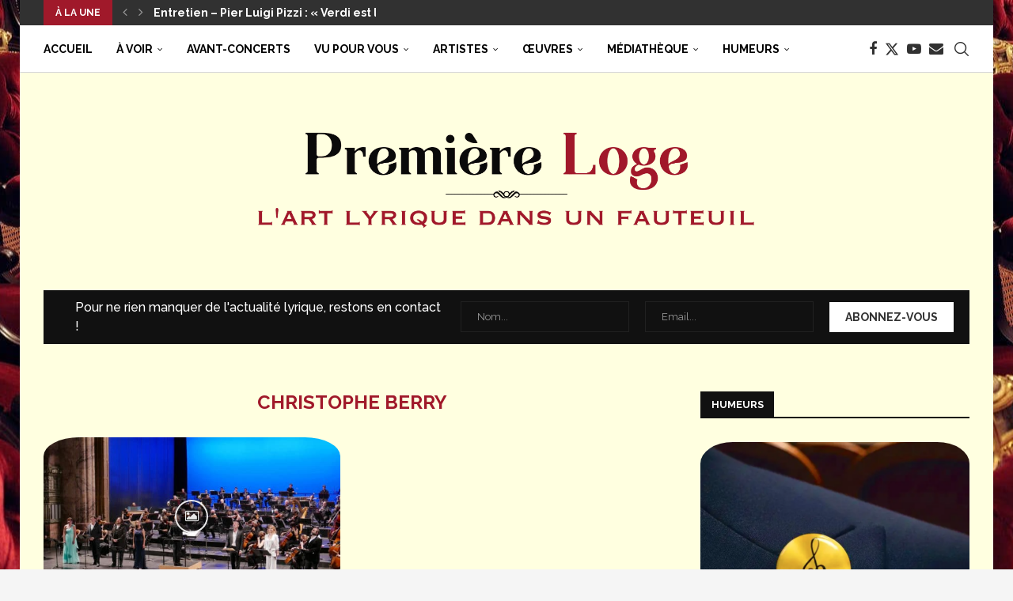

--- FILE ---
content_type: text/css; charset=utf-8
request_url: https://www.premiereloge-opera.com/app/uploads/elementor/css/post-26911.css?ver=1767003319
body_size: 49
content:
.elementor-26911 .elementor-element.elementor-element-5322ed43, .elementor-26911 .elementor-element.elementor-element-5322ed43 > .elementor-background-overlay{border-radius:12px 12px 12px 12px;}.elementor-26911 .elementor-element.elementor-element-126d120b > .elementor-widget-container{border-style:solid;border-width:1px 1px 1px 1px;border-radius:13px 13px 13px 13px;}.elementor-26911 .elementor-element.elementor-element-126d120b .elementor-tab-title{border-width:0px;}.elementor-26911 .elementor-element.elementor-element-126d120b .elementor-tab-content{border-width:0px;}.elementor-26911 .elementor-element.elementor-element-126d120b .elementor-toggle-item:not(:last-child){margin-block-end:0px;}